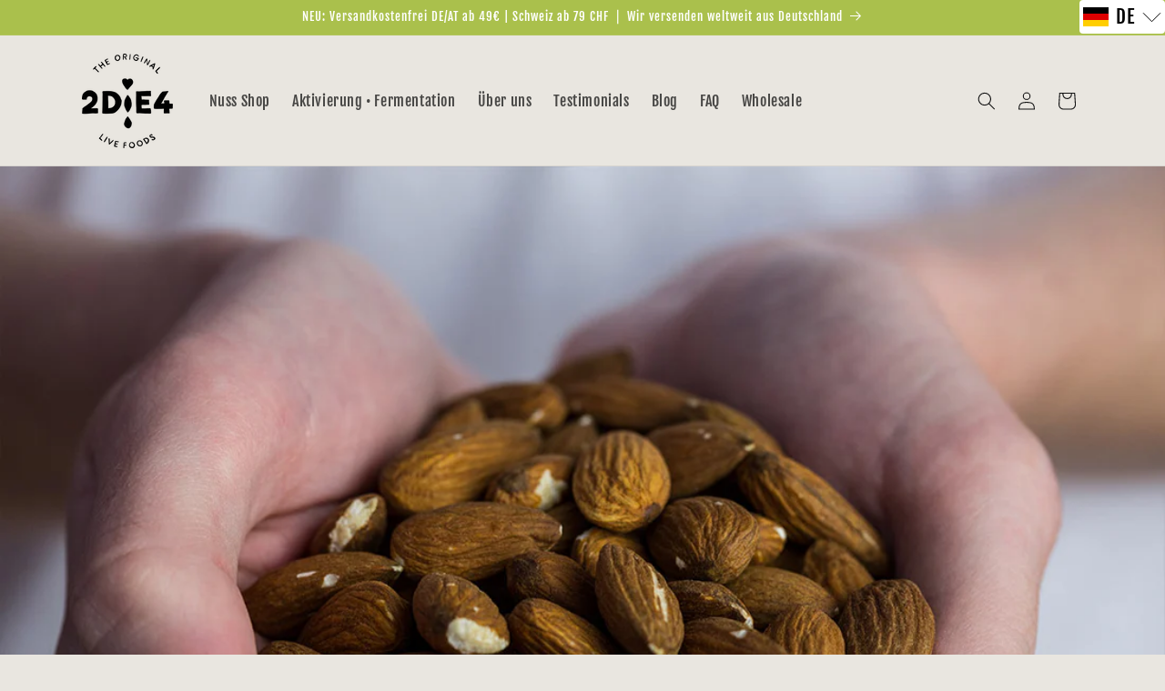

--- FILE ---
content_type: text/css
request_url: https://www.2die4livefoods.com/cdn/shop/t/40/assets/theme-customizations.css?v=8053632590113495801763965978
body_size: -38
content:
.rte a{color:#a7c140d9}.share-button__button,.article-template__link{color:#a7c140d9!important}.article-card-wrapper .card__information{background-color:#fff!important}.blog-articles__article .card__information{padding:3rem!important;background-color:#fff!important}.collection-hero .collection-hero__title{margin-top:5rem}.customer.account a{color:#a7c140d9}.banner__media .banner__video{object-fit:cover}.rte ul{list-style-position:outside;padding-left:0;margin-left:0}.rte li{margin-left:1.6rem;margin-bottom:.8rem}.main-page-title{margin-bottom:0rem!important}@media screen and (min-width: 750px){.main-page-title{margin-bottom:.4rem!important}}.multicolumn .slider{display:flex;overflow:hidden;position:relative;flex-wrap:nowrap;align-items:stretch}@media screen and (max-width: 750px){.multicolumn .slider__slide{flex:0 0 85%;margin-right:10px;max-width:85%;transition:transform .3s ease-in-out;box-sizing:border-box}.multicolumn .multicolumn-card__image-wrapper{max-width:100%;margin:0 auto}.multicolumn .multicolumn-card__image{width:100%;height:auto}.multicolumn .multicolumn-card__info{font-size:14px;padding:10px}.multicolumn .multicolumn-card__info h3{font-size:16px}}@media screen and (min-width: 751px){.multicolumn .slider__slide{flex:0 0 calc((100% / 3) - 15px);margin-right:15px;max-width:calc((100% / 3) - 15px);box-sizing:border-box}.multicolumn .slider__slide:last-child{margin-right:0}.multicolumn .multicolumn-card__image-wrapper{max-width:100%}.multicolumn .multicolumn-card__image{width:100%;height:auto}.multicolumn .multicolumn-card__info{font-size:16px;padding:15px}.multicolumn .multicolumn-card__info h3{font-size:18px}}[id^=GalleryViewer] .product__media-item.is-active img,[id^=GalleryViewer] .product__media-item.is-active video,[id^=GalleryViewer] .product__media-item.is-active model-viewer,[id^=GalleryViewer] .product__media-item.is-active .deferred-media__poster img{width:90%!important;max-width:90%!important;height:auto!important;object-fit:contain!important;margin:0 auto!important;display:block!important}[id^=GalleryViewer] .product__media-item.is-active,[id^=GalleryViewer] .product__media-item.is-active .media{display:flex!important;justify-content:center!important;align-items:center!important}[id^=Slider-Thumbnails]{display:flex!important;flex-wrap:nowrap!important;gap:.5rem!important}[id^=GalleryThumbnails] .thumbnail-list__item{width:104px!important;min-width:104px!important}[id^=GalleryThumbnails] .thumbnail{width:104px!important;min-width:104px!important;padding:0!important;border:none!important}[id^=GalleryThumbnails] .thumbnail img,.thumbnail-list .thumbnail img{width:100%!important;max-width:100%!important;height:auto!important}[id^=GalleryThumbnails] .slider-button.small-hide,[id^=GalleryThumbnails] .slider-button.medium-hide,[id^=GalleryThumbnails] .slider-button.large-up-hide,[id^=GalleryThumbnails].thumbnail-slider--no-slide .slider-button{display:inline-flex!important}[id^=GalleryThumbnails] .slider-button{z-index:2;pointer-events:auto}@media (min-width: 990px){.product--large.product--thumbnail_slider .product__media-wrapper{flex:0 0 65%!important;max-width:65%!important}}
/*# sourceMappingURL=/cdn/shop/t/40/assets/theme-customizations.css.map?v=8053632590113495801763965978 */


--- FILE ---
content_type: application/x-javascript
request_url: https://app.sealsubscriptions.com/shopify/public/status/shop/2die4-livefoods.myshopify.com.js?1769375850
body_size: -371
content:
var sealsubscriptions_settings_updated='1769021698c';

--- FILE ---
content_type: application/x-javascript
request_url: https://app.sealsubscriptions.com/shopify/public/status/shop/2die4-livefoods.myshopify.com.js?1769375846
body_size: -155
content:
var sealsubscriptions_settings_updated='1769021698c';